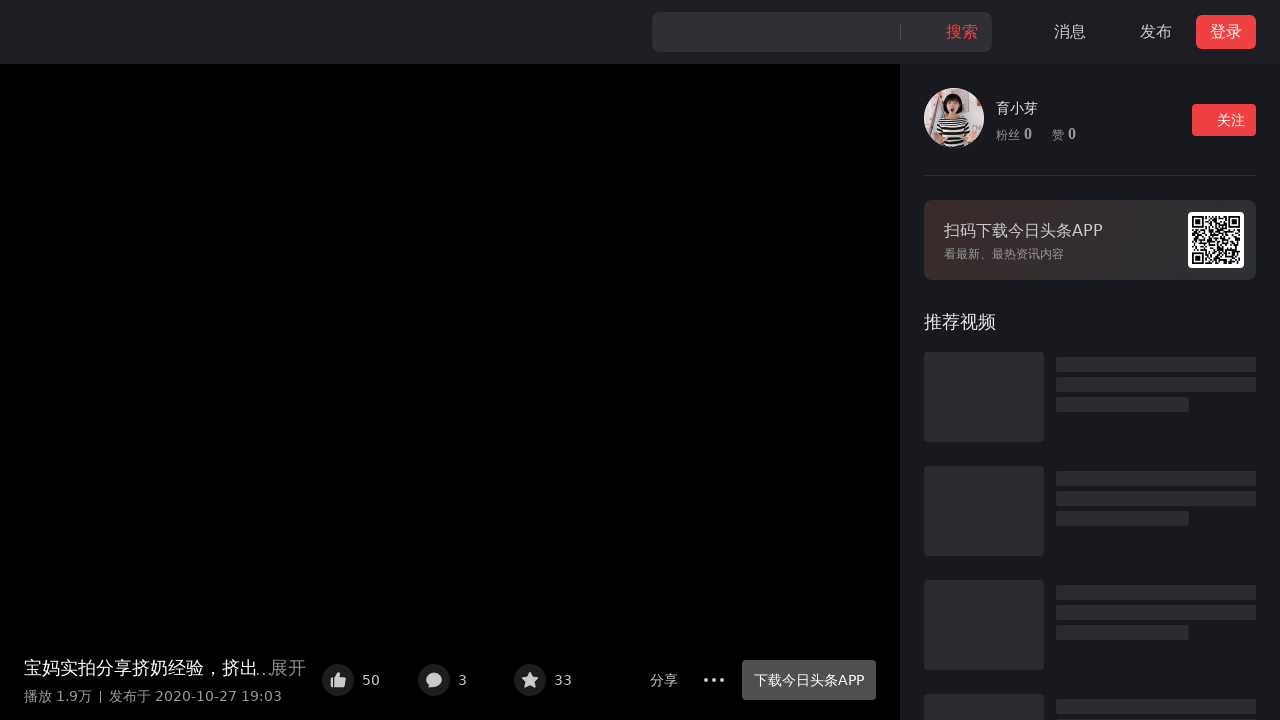

--- FILE ---
content_type: text/html; charset=utf-8
request_url: https://www.toutiao.com/video/6888254038886842883/?wid=1769061957281
body_size: 13002
content:
<!doctype html><html lang="zh-cn"><head><title>宝妈实拍分享挤奶经验，挤出来的母乳这样储存和加热，营养最好 - 今日头条</title><meta name="keywords" content=""/><meta name="description" content="看更多视频，上今日头条。"/><meta property="og:title" content="宝妈实拍分享挤奶经验，挤出来的母乳这样储存和加热，营养最好 - 今日头条"/><meta property="og:description" content="看更多视频，上今日头条。"/><meta property="og:type" content="website"/><meta property="og:url" content="https://www.toutiao.com/video/6888254038886842883/"/><meta property="og:image" content="https://p3-sign.toutiaoimg.com/large/tos-cn-i-0000/8b623642-1844-11eb-870f-fa163e2605a3?_iz=31127&amp;bid=16&amp;from=ttvideo.&amp;gid=6888254038886842883&amp;lk3s=06827d14&amp;x-expires=1769666757&amp;x-signature=hGNwu3gN%2F3SxI5pgxzXZFGM7Z3U%3D"/><meta http-equiv="Content-Security-Policy" content="upgrade-insecure-requests"/><meta name="mobile-agent" content="format=[html5]; url=https://m.toutiao.com/video/6888254038886842883/"/><meta http-equiv="Cache-Control" content="no-transform"/><meta http-equiv="Cache-Control" content="no-siteapp"/><link rel="canonical" href="https://www.toutiao.com/video/6888254038886842883/"/><link rel="alternate" media="only screen and (max-width: 640px)" href="https://m.toutiao.com/video/6888254038886842883/"/><script type="application/ld+json">{"@context":"https://schema.org","@type":"VideoObject","name":"宝妈实拍分享挤奶经验，挤出来的母乳这样储存和加热，营养最好 - 今日头条","description":"宝妈实拍分享挤奶经验，挤出来的母乳这样储存和加热，营养最好-育小芽于2020-10-27发布在今日头条，已经收获了50个喜欢，来今日头条，看见更大的世界！","thumbnailUrl":["https://p3-sign.toutiaoimg.com/tos-cn-i-0004/f19040f4a1b740b0839a48cd1dc3df4b~tplv-pk90l89vgd-crop-center-v4:864:486.jpeg?_iz=31127&bid=16&from=ttvideo.&gid=6888254038886842883&lk3s=06827d14&x-expires=1769666757&x-signature=c3VzuIhcbhd51aJTF9fgqKEO22U%3D"],"uploadDate":"2020-10-27T19:03:41+08:00","duration":"PT1M34S","interactionStatistic":{"@type":"InteractionCounter","interactionType":{"@type":"WatchAction"},"userInteractionCount":19365}}</script><meta charset="utf-8"><meta name="applicable-device" content="pc"><meta http-equiv="x-dns-prefetch-control" content="on"><meta name="renderer" content="webkit"><meta http-equiv="Content-Type" content="text/html; charset=utf-8"><meta http-equiv="X-UA-Compatible" content="IE=edge,chrome=1"><meta name="viewport" content="width=device-width,initial-scale=1,maximum-scale=1,minimum-scale=1,user-scalable=no,minimal-ui"><link rel="dns-prefetch" href="//lf-dw.toutiaostatic.com"><link rel="dns-prefetch" href="//lf1-cdn-tos.bytegoofy.com"><link rel="dns-prefetch" href="//lf-security.bytegoofy.com"><link rel="dns-prefetch" href="//lf-cdn-tos.bytescm.com"><link rel="dns-prefetch" href="//lf3-cdn-tos.bytescm.com"><link rel="dns-prefetch" href="//lf3-cdn2-tos.bytescm.com"><link rel="dns-prefetch" href="//lf3-static.bytednsdoc.com"><link rel="dns-prefetch" href="//lf9-static.bytednsdoc.com"><link rel="dns-prefetch" href="//lf-c-flwb.bytetos.com"><link rel="dns-prefetch" href="//lf3-short.ibytedapm.com"><link rel="dns-prefetch" href="//vcs.zijieapi.com"><link rel="dns-prefetch" href="//p1.toutiaoimg.com"><link rel="dns-prefetch" href="//p3.toutiaoimg.com"><link rel="dns-prefetch" href="//p3-sign.toutiaoimg.com"><link rel="dns-prefetch" href="//www.googletagmanager.com"><link rel="dns-prefetch" href="//www.google-analytics.com"><link rel="shortcut icon" href="//sf3-cdn-tos.douyinstatic.com/obj/eden-cn/uhbfnupkbps/toutiao_favicon.ico" type="image/x-icon"><link rel="apple-touch-icon" href="//sf3-cdn-tos.douyinstatic.com/obj/eden-cn/uhbfnupkbps/216.png"><link rel="manifest" href="https://lf1-cdn-tos.bytegoofy.com/goofy/toutiao/toutiao_web_pc/manifest.json"/><script nonce="qYC7GueeyzU6HhB22pgaV">!function(r,e,t,n,s,a,o,i,c,l,d,p,m,f){a="precollect",o="getAttribute",i="addEventListener",(l=function(e){(d=[].slice.call(arguments)).push(Date.now(),location.href),(e==a?l.p.a:l.q).push(d)}).q=[],l.p={a:[]},r[s]=l,(p=document.createElement("script")).src=t+"?bid=toutiao_web_pc&globalName="+s,p.crossOrigin=0<t.indexOf("sdk-web")?"anonymous":"use-credentials",e.getElementsByTagName("head")[0].appendChild(p),i in r&&(l.pcErr=function(e){e=e||r.event,(m=e.target||e.srcElement)instanceof Element||m instanceof HTMLElement?m[o]("integrity")?r[s](a,"sri",m[o]("href")||m[o]("src")):r[s](a,"st",{tagName:m.tagName,url:m[o]("href")||m[o]("src")}):r[s](a,"err",e.error||e.message)},l.pcRej=function(e){e=e||r.event,r[s](a,"err",e.reason||e.detail&&e.detail.reason)},r[i]("error",l.pcErr,!0),r[i]("unhandledrejection",l.pcRej,!0)),"PerformanceLongTaskTiming"in r&&((f=l.pp={entries:[]}).observer=new PerformanceObserver(function(e){f.entries=f.entries.concat(e.getEntries())}),f.observer.observe({entryTypes:["longtask","largest-contentful-paint","layout-shift"]}))}(window,document,"https://lf3-short.ibytedapm.com/slardar/fe/sdk-web/browser.cn.js",0,"Slardar")</script><script nonce="qYC7GueeyzU6HhB22pgaV">window.Slardar&&window.Slardar("init",{bid:"toutiao_web_pc",pid:"video_detail",release:"1.0.0.2611",env:"online",sample:{sample_rate:1},plugins:{ajax:{ignoreUrls:["mcs.snssdk.com","mcs.zijieapi.com","i.snssdk.com","verify.snssdk.com","vcs.snssdk.com","mon.zijieapi.com","mon.snssdk.com"]},pageview:{routeMode:"manual"},blankScreen:{rootSelector:"#root"}}})</script><script nonce="qYC7GueeyzU6HhB22pgaV" src="//lf3-cdn-tos.bytescm.com/obj/rc-web-sdk/acrawler.js" crossorigin="anonymous"></script><script nonce="qYC7GueeyzU6HhB22pgaV">window.byted_acrawler&&window.byted_acrawler.init({aid:24,dfp:!0})</script><script nonce="qYC7GueeyzU6HhB22pgaV" data-sdk-glue-default="pre-handler">!function(){var a="24",r="6457";var n=function(e,t,n){if(Math.ceil(100*Math.random())<=100*t){var o={ev_type:"batch",list:[{ev_type:"custom",payload:{name:"sdk_glue_load",type:"event",metrics:{},categories:{sdk_glue_load_status:e,sdk_glue_load_err_src:n,payload_bdms_aid:a,payload_bdms_page_id:r}},common:{context:{ctx_bdms_aid:a,ctx_bdms_page_id:r},bid:"web_bdms_cn",pid:window.location.pathname,view_id:"/_1",user_id:"",session_id:"0-a-1-2-c",release:"",env:"production",url:window.location.href,timestamp:+new Date,sdk_version:"1.6.1",sdk_name:"SDK_SLARDAR_WEB"}}]},i=new XMLHttpRequest;i.open("POST","https://mon.zijieapi.com/monitor_browser/collect/batch/?biz_id=web_bdms_cn",!0),i.setRequestHeader("Content-type","application/json"),i.send(JSON.stringify(o))}};!function(){try{(function(){try{var e="gfkadpd",t="24,"+r,n=function(e){for(var t=document.cookie.split(";"),n=0;n<t.length;n++){var o=t[n].trim();if(o.startsWith(e+"="))return o.substring(e.length+1)}return null}(e);if(n){if(-1!=n.indexOf(t))return;t+="|"+n}document.cookie=e+"="+t+"; expires="+new Date((new Date).getTime()+2592e5).toUTCString()+"; path=/; SameSite=None; Secure;"}catch(e){}})(),document.cookie="wdglgl=; expires=Mon, 20 Sep 2010 00:00:00 UTC; path=/;",n("before_load",.1,"")}catch(e){}window.addEventListener("error",function(e){try{var t=e.target||e.srcElement;t instanceof HTMLElement&&"SCRIPT"==t.nodeName&&-1!=(t.src||"").indexOf("sdk-glue")&&(document.cookie="wdglgl=; expires=Mon, 20 Sep 2010 00:00:00 UTC; path=/;",document.cookie="wdglgl="+(new Date).getTime()+"; expires="+new Date((new Date).getTime()+2592e5).toUTCString()+"; path=/; SameSite=None; Secure;",n("load_error",1,t.src))}catch(e){}},!0)}()}()</script><script nonce="qYC7GueeyzU6HhB22pgaV" data-sdk-glue-default="load" src="//lf-c-flwb.bytetos.com/obj/rc-client-security/web/glue/1.0.0.55/sdk-glue.js" crossorigin="anonymous"></script><script nonce="qYC7GueeyzU6HhB22pgaV" data-sdk-glue-default="init">window._SdkGlueInit&&window._SdkGlueInit({self:{aid:24,pageId:6457},bdms:{aid:24,pageId:6457,paths:["/api/pc/list/feed","/api/pc/list/user/feed"]}})</script><script nonce="qYC7GueeyzU6HhB22pgaV" src="//lf-cdn-tos.bytescm.com/obj/static/sec_sdk_build/3.8.2/captcha/index.js"></script><script nonce="qYC7GueeyzU6HhB22pgaV">window.TTGCaptcha&&window.TTGCaptcha.init({commonOptions:{aid:24,iid:"0",did:"0"}})</script><script nonce="qYC7GueeyzU6HhB22pgaV" src="//lf-security.bytegoofy.com/obj/security-secsdk/runtime_bundler_52.js" project-id="52" x-nonce="qYC7GueeyzU6HhB22pgaV" defer="defer"></script><script nonce="qYC7GueeyzU6HhB22pgaV">"undefined"!=typeof window&&"serviceWorker"in navigator&&window.addEventListener("load",function(){navigator.serviceWorker.register("/sw.js").catch(function(e){window.Slardar&&window.Slardar("emit","counter",{name:"sw-register-error",value:1})})})</script><script nonce="qYC7GueeyzU6HhB22pgaV" async src="https://www.googletagmanager.com/gtag/js?id=G-QEHZPBE5HH"></script><script nonce="qYC7GueeyzU6HhB22pgaV">function gtag(){dataLayer.push(arguments)}window.dataLayer=window.dataLayer||[],gtag("js",new Date),gtag("config","G-QEHZPBE5HH")</script><link href="https://lf-dw.toutiaostatic.com/obj/toutiao-duanwai/toutiao/toutiao_web_pc/common/vendor.ea57d885.css" rel="stylesheet"><link href="https://lf-dw.toutiaostatic.com/obj/toutiao-duanwai/toutiao/toutiao_web_pc/pages/videoDetail/index.4566a7d1.css" rel="stylesheet"><script id="RENDER_DATA" type="application/json">%7B%22data%22%3A%7B%22itemId%22%3A%226888254038886842883%22%2C%22groupId%22%3A%226888254038886842883%22%2C%22bizId%22%3A%2216%22%2C%22videoType%22%3A%22video%22%2C%22pathname%22%3A%22%2Fvideo%2F6888254038886842883%2F%22%2C%22immerseEnterFrom%22%3A%22_middle%22%2C%22initialVideo%22%3A%7B%22group_id%22%3A%226888254038886842883%22%2C%22videoType%22%3A%22video%22%2C%22groupId%22%3A%226888254038886842883%22%2C%22itemId%22%3A%226888254038886842883%22%2C%22groupSource%22%3A2%2C%22title%22%3A%22%E5%AE%9D%E5%A6%88%E5%AE%9E%E6%8B%8D%E5%88%86%E4%BA%AB%E6%8C%A4%E5%A5%B6%E7%BB%8F%E9%AA%8C%EF%BC%8C%E6%8C%A4%E5%87%BA%E6%9D%A5%E7%9A%84%E6%AF%8D%E4%B9%B3%E8%BF%99%E6%A0%B7%E5%82%A8%E5%AD%98%E5%92%8C%E5%8A%A0%E7%83%AD%EF%BC%8C%E8%90%A5%E5%85%BB%E6%9C%80%E5%A5%BD%22%2C%22detailUrl%22%3A%22https%3A%2F%2Fwww.toutiao.com%2Fvideo%2F6888254038886842883%2F%22%2C%22coverUrl%22%3A%22https%3A%2F%2Fp3-sign.toutiaoimg.com%2Ftos-cn-i-0004%2Ff19040f4a1b740b0839a48cd1dc3df4b~tplv-pk90l89vgd-crop-center-v4%3A864%3A486.jpeg%3F_iz%3D31127%26bid%3D16%26from%3Dttvideo.%26gid%3D6888254038886842883%26lk3s%3D06827d14%26x-expires%3D1769666757%26x-signature%3Dc3VzuIhcbhd51aJTF9fgqKEO22U%253D%22%2C%22poster%22%3A%22https%3A%2F%2Fp3-sign.toutiaoimg.com%2F357b900095d26a9e1ce1b~tplv-pk90l89vgd-crop-center-v4%3A864%3A486.jpeg%3F_iz%3D31127%26bid%3D16%26from%3Dttvideo.%26gid%3D6888254038886842883%26lk3s%3D06827d14%26x-expires%3D1769666757%26x-signature%3DUjKLeDziIojfc%252BmiGsd544YHV70%253D%22%2C%22publishTime%22%3A1603796621%2C%22videoPlayInfo%22%3A%7B%22status%22%3A10%2C%22message%22%3A%22success%22%2C%22version%22%3A3%2C%22video_id%22%3A%22v03004070000bubvra0elffeeqm5vu60%22%2C%22enable_ssl%22%3Atrue%2C%22video_duration%22%3A94.059%2C%22media_type%22%3A%22video%22%2C%22url_expire%22%3A1769065651%2C%22big_thumbs%22%3A%5B%7B%22img_num%22%3A94%2C%22img_uri%22%3A%223590a0010f9dbe02e959e%22%2C%22img_url%22%3A%22https%3A%2F%2Fp3-tt.bytecdn.cn%2Forigin%2F3590a0010f9dbe02e959e%3Fdy_q%3D1769061957%26l%3D2026012214055766BA32D129C95B5CD3E8%22%2C%22img_x_size%22%3A240%2C%22img_y_size%22%3A136%2C%22img_x_len%22%3A10%2C%22img_y_len%22%3A10%2C%22duration%22%3A94%2C%22interval%22%3A1%2C%22fext%22%3A%22jpg%22%2C%22img_urls%22%3A%5B%22https%3A%2F%2Fp3-tt.bytecdn.cn%2Forigin%2F3590a0010f9dbe02e959e%3Fdy_q%3D1769061957%26l%3D2026012214055766BA32D129C95B5CD3E8%22%5D%7D%5D%2C%22fallback_api%22%3A%7B%22fallback_api%22%3A%22https%3A%2F%2Fvas-lf-x.snssdk.com%2Fvideo%2Ffplay%2F1%2F2c87551c9cf4c06b2e5f7edb98745df1%2Fv03004070000bubvra0elffeeqm5vu60%3Faid%3D24%26device_platform%3Dunknown%26force_fids%3DdnU2MA%253D%253D%26format_type%3Ddash%26imp%3Dfalse%26logo_type%3Dunwatermarked%26network_score%3D-1%26ptoken%3Dpgc_1080p_unwatermark%26stream_type%3Dnormal%26version_code%3D0%26vps%3D6%22%7D%2C%22video_list%22%3A%5B%7B%22main_url%22%3A%22https%3A%2F%2Fv3-web.toutiaovod.com%2Feef3038ade2ededa6d3cb0e291f36df5%2F6971ccb3%2Fvideo%2Ftos%2Fcn%2Ftos-cn-ve-4%2F9c17a87697b84e92a8a90f0d11744aef%2F%3Fa%3D24%26ch%3D0%26cr%3D0%26dr%3D0%26er%3D0%26lr%3Dunwatermarked%26net%3D5%26cd%3D0%257C0%257C0%257C0%26br%3D842%26bt%3D842%26cs%3D0%26ds%3D3%26ft%3D_~tog-a1DyjNj_VQ9wtfc~Shd.QYTVc03-ApQX%26mime_type%3Dvideo_mp4%26qs%3D13%26rc%3DM3g4dGhpaGR5eDMzOjczM0BpM3g4dGhpaGR5eDMzOjczM0Azc2piY2ktb19fLS0tLTBzYSMzc2piY2ktb19fLS0tLTBzcw%253D%253D%26btag%3Dc0000e00028000%26dy_q%3D1769061957%26l%3D2026012214055766BA32D129C95B5CD3E8%22%2C%22backup_url%22%3A%22https%3A%2F%2Fv3-web.toutiaovod.com%2Feef3038ade2ededa6d3cb0e291f36df5%2F6971ccb3%2Fvideo%2Ftos%2Fcn%2Ftos-cn-ve-4%2F9c17a87697b84e92a8a90f0d11744aef%2F%3Fa%3D24%26ch%3D0%26cr%3D0%26dr%3D0%26er%3D0%26lr%3Dunwatermarked%26net%3D5%26cd%3D0%257C0%257C0%257C0%26br%3D842%26bt%3D842%26cs%3D0%26ds%3D3%26ft%3D_~tog-a1DyjNj_VQ9wtfc~Shd.QYTVc03-ApQX%26mime_type%3Dvideo_mp4%26qs%3D13%26rc%3DM3g4dGhpaGR5eDMzOjczM0BpM3g4dGhpaGR5eDMzOjczM0Azc2piY2ktb19fLS0tLTBzYSMzc2piY2ktb19fLS0tLTBzcw%253D%253D%26btag%3Dc0000e00028000%26dy_q%3D1769061957%26l%3D2026012214055766BA32D129C95B5CD3E8%22%2C%22video_meta%22%3A%7B%22definition%22%3A%22720p%22%2C%22quality%22%3A%22original%22%2C%22vtype%22%3A%22mp4%22%2C%22vwidth%22%3A1280%2C%22vheight%22%3A720%2C%22bitrate%22%3A862676%2C%22codec_type%22%3A%22h264%22%2C%22size%22%3A10142810%2C%22file_id%22%3A%22v03004070000bubvra0elffeeqm5vu60%22%2C%22fps%22%3A25%2C%22file_hash%22%3A%22589954973d6603ffb3506d32a4d98aa5%22%2C%22real_bitrate%22%3A862676%2C%22audio_sample_rate%22%3A%2248000%22%7D%2C%22p2p_info%22%3A%7B%22p2p_verify_url%22%3A%22https%3A%2F%2Fv3-web.toutiaovod.com%2F8afb1d33cca4d62fd39bc7e12656a18c%2F6971ccb3%2Fvideo%2Ftos%2Fcn%2Ftos-cn-ve-4%2F81b065acbbae4288b3f7b60375b1c1f5%2F%3Fdy_q%3D1769061957%26l%3D2026012214055766BA32D129C95B5CD3E8%22%7D%2C%22check_info%22%3A%7B%22check_info%22%3A%22c%3A0-73036-5433%22%7D%2C%22fitter_info%22%3A%7B%22func_params%22%3A%5B0.184074805%2C-8.449880418%2C130.483878495%2C-747.876690137%2C1983.664534852%5D%2C%22header_size%22%3A73037%2C%22duration%22%3A20%7D%2C%22gear_des_key%22%3A%220%3AMP4%7C1%3Adefault%7C2%3Ah264%7C4%3A720p%7C5%3Anormal%7C10000%3A105%22%7D%5D%2C%22enable_adaptive%22%3Atrue%7D%2C%22userInfo%22%3A%7B%22name%22%3A%22%E8%82%B2%E5%B0%8F%E8%8A%BD%22%2C%22userId%22%3A%22MS4wLjABAAAAKAhcUIIcJvZeGDdBsmUQYcGmdras69_fjxyY3xNuBso%22%2C%22userAuthInfo%22%3A%7B%7D%2C%22avatarUrl%22%3A%22https%3A%2F%2Fp3-sign.toutiaoimg.com%2Fuser-avatar%2F3a7cc8a163e2ae5fe83243da178f5c2d~300x300.image%3F_iz%3D112761%26from%3Dtt_user.video%26lk3s%3D06827d14%26x-expires%3D1769731200%26x-signature%3D9q9f8KyBdmzrnSCq8G0Jo02kAFw%253D%22%2C%22isFollowing%22%3Afalse%7D%2C%22profileUrl%22%3A%22%2Fc%2Fuser%2Ftoken%2FMS4wLjABAAAAKAhcUIIcJvZeGDdBsmUQYcGmdras69_fjxyY3xNuBso%2F%22%2C%22playCount%22%3A19365%2C%22diggCount%22%3A50%2C%22userDigg%22%3A0%2C%22commentCount%22%3A3%2C%22repinCount%22%3A33%2C%22userRepin%22%3A0%2C%22duration%22%3A94%2C%22videoId%22%3A%22v03004070000bubvra0elffeeqm5vu60%22%2C%22mediaId%22%3A1622694527303688%2C%22log_pb%22%3A%7B%22author_id%22%3A%22110238501672%22%2C%22biz_id%22%3A%2216%22%2C%22cell_layout_style%22%3A%220%22%2C%22group_id%22%3A%226888254038886842883%22%2C%22group_source%22%3A%222%22%2C%22impr_id%22%3A%222026012214055766BA32D129C95B5CD3E8%22%2C%22is_following%22%3A%220%22%2C%22is_yaowen%22%3A%220%22%2C%22logpb_group_id%22%3A%226888254038886842883%22%7D%2C%22itemCell%22%3A%7B%22articleBase%22%3A%7B%22groupID%22%3A6888254038886843000%2C%22title%22%3A%22%E5%AE%9D%E5%A6%88%E5%AE%9E%E6%8B%8D%E5%88%86%E4%BA%AB%E6%8C%A4%E5%A5%B6%E7%BB%8F%E9%AA%8C%EF%BC%8C%E6%8C%A4%E5%87%BA%E6%9D%A5%E7%9A%84%E6%AF%8D%E4%B9%B3%E8%BF%99%E6%A0%B7%E5%82%A8%E5%AD%98%E5%92%8C%E5%8A%A0%E7%83%AD%EF%BC%8C%E8%90%A5%E5%85%BB%E6%9C%80%E5%A5%BD%22%2C%22content%22%3A%22%22%2C%22abstractText%22%3A%22%E5%AE%9D%E5%A6%88%E5%AE%9E%E6%8B%8D%E5%88%86%E4%BA%AB%E6%8C%A4%E5%A5%B6%E7%BB%8F%E9%AA%8C%EF%BC%8C%E6%8C%A4%E5%87%BA%E6%9D%A5%E7%9A%84%E6%AF%8D%E4%B9%B3%E8%BF%99%E6%A0%B7%E5%82%A8%E5%AD%98%E5%92%8C%E5%8A%A0%E7%83%AD%EF%BC%8C%E8%90%A5%E5%85%BB%E6%9C%80%E5%A5%BD%22%2C%22articleVersion%22%3A0%2C%22createTime%22%3A1603796621%2C%22publishTime%22%3A1603796621%2C%22contentHash%22%3A%2294843bca%22%2C%22articleURL%22%3A%22https%3A%2F%2Ftoutiao.com%2Fgroup%2F6888254038886842883%2F%22%2C%22displayURL%22%3A%22https%3A%2F%2Ftoutiao.com%2Fgroup%2F6888254038886842883%2F%22%2C%22articleSource%22%3A%22%E8%82%B2%E5%B0%8F%E8%8A%BD%22%2C%22keywords%22%3A%22%22%2C%22itemStatus%22%3A20%2C%22visibilityLevel%22%3A69%2C%22displayFlags%22%3A%220%22%2C%22reviewVisibilityReason%22%3A%220%22%2C%22mobilePreviewVid%22%3A%22v0297d170000bup80o18alkphp5lt2l0%22%2C%22gidStr%22%3A%226888254038886842883%22%7D%2C%22containsElements%22%3A%7B%22hasVideo%22%3Atrue%7D%2C%22articleClassification%22%3A%7B%22articleType%22%3A0%2C%22articleSubType%22%3A0%2C%22groupSource%22%3A2%2C%22bizID%22%3A16%2C%22aggrType%22%3A1%2C%22level%22%3A0%2C%22natantLevel%22%3A0%2C%22isSubject%22%3Afalse%2C%22isStick%22%3Afalse%2C%22isOriginal%22%3Atrue%2C%22bizTag%22%3A23%2C%22isLongVideo%22%3Afalse%7D%2C%22userInfo%22%3A%7B%22userID%22%3A110238501672%2C%22name%22%3A%22%E8%82%B2%E5%B0%8F%E8%8A%BD%22%2C%22avatarURL%22%3A%22https%3A%2F%2Fp3-sign.toutiaoimg.com%2Fuser-avatar%2F3a7cc8a163e2ae5fe83243da178f5c2d~300x300.image%3F_iz%3D112761%26from%3Dtt_user.video%26lk3s%3D06827d14%26x-expires%3D1769731200%26x-signature%3D9q9f8KyBdmzrnSCq8G0Jo02kAFw%253D%22%2C%22description%22%3A%22%E5%85%BB%E5%A8%83%E5%A6%82%E5%85%BB%E8%8A%B1%EF%BC%8C%E5%B0%8F%E8%8A%BD%E5%BF%AB%E9%95%BF%E5%A4%A7%EF%BC%81%22%2C%22schema%22%3A%22sslocal%3A%2F%2Fprofile%3Fuid%3D110238501672%26refer%3Dvideo%22%2C%22verifiedContent%22%3A%22%22%2C%22userVerified%22%3A0%2C%22authType%22%3A0%2C%22userRelation%22%3A%7B%7D%2C%22followersCount%22%3A13017%2C%22followingsCount%22%3A10%2C%22userAuthInfo%22%3A%22%7B%7D%22%2C%22secUserID%22%3A%22MS4wLjABAAAAKAhcUIIcJvZeGDdBsmUQYcGmdras69_fjxyY3xNuBso%22%2C%22isDiscipulus%22%3Afalse%2C%22isLiving%22%3Afalse%2C%22authorDesc%22%3A%22%E5%85%BB%E5%A8%83%E5%A6%82%E5%85%BB%E8%8A%B1%EF%BC%8C%E5%B0%8F%E8%8A%BD%E5%BF%AB%E9%95%BF%E5%A4%A7%EF%BC%81%22%2C%22videoTotalCount%22%3A452%2C%22followersCountDesc%22%3A%221.3%E4%B8%87%22%2C%22mediaID%22%3A1622694527303688%2C%22sourceInfo%22%3A%7B%22sourceOpenURL%22%3A%22%22%7D%2C%22isAudioHighQualityAuthor%22%3Afalse%7D%2C%22imageList%22%3A%7B%22largeImageList%22%3A%5B%7B%22url%22%3A%22https%3A%2F%2Fp3-sign.toutiaoimg.com%2Ftos-cn-i-0004%2Ff19040f4a1b740b0839a48cd1dc3df4b~tplv-pk90l89vgd-crop-center-v4%3A864%3A486.jpeg%3F_iz%3D31127%26bid%3D16%26from%3Dttvideo.%26gid%3D6888254038886842883%26lk3s%3D06827d14%26x-expires%3D1769666757%26x-signature%3Dc3VzuIhcbhd51aJTF9fgqKEO22U%253D%22%2C%22width%22%3A864%2C%22urlList%22%3A%5B%22https%3A%2F%2Fp3-sign.toutiaoimg.com%2Ftos-cn-i-0004%2Ff19040f4a1b740b0839a48cd1dc3df4b~tplv-pk90l89vgd-crop-center-v4%3A864%3A486.jpeg%3F_iz%3D31127%26bid%3D16%26from%3Dttvideo.%26gid%3D6888254038886842883%26lk3s%3D06827d14%26x-expires%3D1769666757%26x-signature%3Dc3VzuIhcbhd51aJTF9fgqKEO22U%253D%22%2C%22https%3A%2F%2Fp26-sign.toutiaoimg.com%2Ftos-cn-i-0004%2Ff19040f4a1b740b0839a48cd1dc3df4b~tplv-pk90l89vgd-crop-center-v4%3A864%3A486.jpeg%3F_iz%3D31127%26bid%3D16%26from%3Dttvideo.%26gid%3D6888254038886842883%26lk3s%3D06827d14%26x-expires%3D1769666757%26x-signature%3DKRyqTOZa%252FLu8ZGouzDrLWaMkpAI%253D%22%5D%2C%22uri%22%3A%22tos-cn-i-0004%2Ff19040f4a1b740b0839a48cd1dc3df4b%22%2C%22height%22%3A486%7D%5D%2C%22firstFrameImageList%22%3A%5B%7B%22url%22%3A%22https%3A%2F%2Fp3-sign.toutiaoimg.com%2F357b900095d26a9e1ce1b~tplv-pk90l89vgd-crop-center-v4%3A864%3A486.jpeg%3F_iz%3D31127%26bid%3D16%26from%3Dttvideo.%26gid%3D6888254038886842883%26lk3s%3D06827d14%26x-expires%3D1769666757%26x-signature%3DUjKLeDziIojfc%252BmiGsd544YHV70%253D%22%2C%22width%22%3A864%2C%22urlList%22%3A%5B%22https%3A%2F%2Fp3-sign.toutiaoimg.com%2F357b900095d26a9e1ce1b~tplv-pk90l89vgd-crop-center-v4%3A864%3A486.jpeg%3F_iz%3D31127%26bid%3D16%26from%3Dttvideo.%26gid%3D6888254038886842883%26lk3s%3D06827d14%26x-expires%3D1769666757%26x-signature%3DUjKLeDziIojfc%252BmiGsd544YHV70%253D%22%2C%22https%3A%2F%2Fp6-sign.toutiaoimg.com%2F357b900095d26a9e1ce1b~tplv-pk90l89vgd-crop-center-v4%3A864%3A486.jpeg%3F_iz%3D31127%26bid%3D16%26from%3Dttvideo.%26gid%3D6888254038886842883%26lk3s%3D06827d14%26x-expires%3D1769666757%26x-signature%3D8elBTfX%252BMB4ydncFgUXXFwuK5QM%253D%22%5D%2C%22uri%22%3A%22357b900095d26a9e1ce1b%22%2C%22height%22%3A486%7D%5D%2C%22middleImageList%22%3A%5B%7B%22url%22%3A%22https%3A%2F%2Fp3-sign.toutiaoimg.com%2Ftos-cn-i-0004%2Ff19040f4a1b740b0839a48cd1dc3df4b~tplv-pk90l89vgd-crop-center-v4%3A576%3A324.jpeg%3F_iz%3D31127%26bid%3D16%26from%3Dttvideo.%26gid%3D6888254038886842883%26lk3s%3D06827d14%26x-expires%3D1769666757%26x-signature%3DdaemQaOogplp6DMHEAs2r%252BbMYPg%253D%22%2C%22width%22%3A576%2C%22urlList%22%3A%5B%22https%3A%2F%2Fp3-sign.toutiaoimg.com%2Ftos-cn-i-0004%2Ff19040f4a1b740b0839a48cd1dc3df4b~tplv-pk90l89vgd-crop-center-v4%3A576%3A324.jpeg%3F_iz%3D31127%26bid%3D16%26from%3Dttvideo.%26gid%3D6888254038886842883%26lk3s%3D06827d14%26x-expires%3D1769666757%26x-signature%3DdaemQaOogplp6DMHEAs2r%252BbMYPg%253D%22%2C%22https%3A%2F%2Fp26-sign.toutiaoimg.com%2Ftos-cn-i-0004%2Ff19040f4a1b740b0839a48cd1dc3df4b~tplv-pk90l89vgd-crop-center-v4%3A576%3A324.jpeg%3F_iz%3D31127%26bid%3D16%26from%3Dttvideo.%26gid%3D6888254038886842883%26lk3s%3D06827d14%26x-expires%3D1769666757%26x-signature%3D38fKau5%252BO3TCPriKGpDsryIEWv8%253D%22%5D%2C%22uri%22%3A%22tos-cn-i-0004%2Ff19040f4a1b740b0839a48cd1dc3df4b%22%2C%22height%22%3A324%7D%5D%7D%2C%22richContentInfo%22%3A%7B%22titleRichSpan%22%3A%22%22%7D%2C%22videoInfo%22%3A%7B%22videoID%22%3A%22v03004070000bubvra0elffeeqm5vu60%22%2C%22videoDuration%22%3A94%2C%22videoPlayInfo%22%3A%22%7B%5C%22status%5C%22%3A10%2C%5C%22message%5C%22%3A%5C%22success%5C%22%2C%5C%22version%5C%22%3A3%2C%5C%22video_id%5C%22%3A%5C%22v03004070000bubvra0elffeeqm5vu60%5C%22%2C%5C%22enable_ssl%5C%22%3Atrue%2C%5C%22video_duration%5C%22%3A94.059%2C%5C%22media_type%5C%22%3A%5C%22video%5C%22%2C%5C%22url_expire%5C%22%3A1769065651%2C%5C%22big_thumbs%5C%22%3A%5B%7B%5C%22img_num%5C%22%3A94%2C%5C%22img_uri%5C%22%3A%5C%223590a0010f9dbe02e959e%5C%22%2C%5C%22img_url%5C%22%3A%5C%22https%3A%2F%2Fp3-tt.bytecdn.cn%2Forigin%2F3590a0010f9dbe02e959e%3Fdy_q%3D1769061957%26l%3D2026012214055766BA32D129C95B5CD3E8%5C%22%2C%5C%22img_x_size%5C%22%3A240%2C%5C%22img_y_size%5C%22%3A136%2C%5C%22img_x_len%5C%22%3A10%2C%5C%22img_y_len%5C%22%3A10%2C%5C%22duration%5C%22%3A94%2C%5C%22interval%5C%22%3A1%2C%5C%22fext%5C%22%3A%5C%22jpg%5C%22%2C%5C%22img_urls%5C%22%3A%5B%5C%22https%3A%2F%2Fp3-tt.bytecdn.cn%2Forigin%2F3590a0010f9dbe02e959e%3Fdy_q%3D1769061957%26l%3D2026012214055766BA32D129C95B5CD3E8%5C%22%5D%7D%5D%2C%5C%22fallback_api%5C%22%3A%7B%5C%22fallback_api%5C%22%3A%5C%22https%3A%2F%2Fvas-lf-x.snssdk.com%2Fvideo%2Ffplay%2F1%2F2c87551c9cf4c06b2e5f7edb98745df1%2Fv03004070000bubvra0elffeeqm5vu60%3Faid%3D24%26device_platform%3Dunknown%26force_fids%3DdnU2MA%253D%253D%26format_type%3Ddash%26imp%3Dfalse%26logo_type%3Dunwatermarked%26network_score%3D-1%26ptoken%3Dpgc_1080p_unwatermark%26stream_type%3Dnormal%26version_code%3D0%26vps%3D6%5C%22%7D%2C%5C%22video_list%5C%22%3A%5B%7B%5C%22main_url%5C%22%3A%5C%22https%3A%2F%2Fv3-web.toutiaovod.com%2Feef3038ade2ededa6d3cb0e291f36df5%2F6971ccb3%2Fvideo%2Ftos%2Fcn%2Ftos-cn-ve-4%2F9c17a87697b84e92a8a90f0d11744aef%2F%3Fa%3D24%26ch%3D0%26cr%3D0%26dr%3D0%26er%3D0%26lr%3Dunwatermarked%26net%3D5%26cd%3D0%257C0%257C0%257C0%26br%3D842%26bt%3D842%26cs%3D0%26ds%3D3%26ft%3D_~tog-a1DyjNj_VQ9wtfc~Shd.QYTVc03-ApQX%26mime_type%3Dvideo_mp4%26qs%3D13%26rc%3DM3g4dGhpaGR5eDMzOjczM0BpM3g4dGhpaGR5eDMzOjczM0Azc2piY2ktb19fLS0tLTBzYSMzc2piY2ktb19fLS0tLTBzcw%253D%253D%26btag%3Dc0000e00028000%26dy_q%3D1769061957%26l%3D2026012214055766BA32D129C95B5CD3E8%5C%22%2C%5C%22backup_url%5C%22%3A%5C%22https%3A%2F%2Fv3-web.toutiaovod.com%2Feef3038ade2ededa6d3cb0e291f36df5%2F6971ccb3%2Fvideo%2Ftos%2Fcn%2Ftos-cn-ve-4%2F9c17a87697b84e92a8a90f0d11744aef%2F%3Fa%3D24%26ch%3D0%26cr%3D0%26dr%3D0%26er%3D0%26lr%3Dunwatermarked%26net%3D5%26cd%3D0%257C0%257C0%257C0%26br%3D842%26bt%3D842%26cs%3D0%26ds%3D3%26ft%3D_~tog-a1DyjNj_VQ9wtfc~Shd.QYTVc03-ApQX%26mime_type%3Dvideo_mp4%26qs%3D13%26rc%3DM3g4dGhpaGR5eDMzOjczM0BpM3g4dGhpaGR5eDMzOjczM0Azc2piY2ktb19fLS0tLTBzYSMzc2piY2ktb19fLS0tLTBzcw%253D%253D%26btag%3Dc0000e00028000%26dy_q%3D1769061957%26l%3D2026012214055766BA32D129C95B5CD3E8%5C%22%2C%5C%22video_meta%5C%22%3A%7B%5C%22definition%5C%22%3A%5C%22720p%5C%22%2C%5C%22quality%5C%22%3A%5C%22original%5C%22%2C%5C%22vtype%5C%22%3A%5C%22mp4%5C%22%2C%5C%22vwidth%5C%22%3A1280%2C%5C%22vheight%5C%22%3A720%2C%5C%22bitrate%5C%22%3A862676%2C%5C%22codec_type%5C%22%3A%5C%22h264%5C%22%2C%5C%22size%5C%22%3A10142810%2C%5C%22file_id%5C%22%3A%5C%22v03004070000bubvra0elffeeqm5vu60%5C%22%2C%5C%22fps%5C%22%3A25%2C%5C%22file_hash%5C%22%3A%5C%22589954973d6603ffb3506d32a4d98aa5%5C%22%2C%5C%22real_bitrate%5C%22%3A862676%2C%5C%22audio_sample_rate%5C%22%3A%5C%2248000%5C%22%7D%2C%5C%22p2p_info%5C%22%3A%7B%5C%22p2p_verify_url%5C%22%3A%5C%22https%3A%2F%2Fv3-web.toutiaovod.com%2F8afb1d33cca4d62fd39bc7e12656a18c%2F6971ccb3%2Fvideo%2Ftos%2Fcn%2Ftos-cn-ve-4%2F81b065acbbae4288b3f7b60375b1c1f5%2F%3Fdy_q%3D1769061957%26l%3D2026012214055766BA32D129C95B5CD3E8%5C%22%7D%2C%5C%22check_info%5C%22%3A%7B%5C%22check_info%5C%22%3A%5C%22c%3A0-73036-5433%5C%22%7D%2C%5C%22fitter_info%5C%22%3A%7B%5C%22func_params%5C%22%3A%5B0.184074805%2C-8.449880418%2C130.483878495%2C-747.876690137%2C1983.664534852%5D%2C%5C%22header_size%5C%22%3A73037%2C%5C%22duration%5C%22%3A20%7D%2C%5C%22gear_des_key%5C%22%3A%5C%220%3AMP4%7C1%3Adefault%7C2%3Ah264%7C4%3A720p%7C5%3Anormal%7C10000%3A105%5C%22%7D%5D%2C%5C%22enable_adaptive%5C%22%3Atrue%7D%22%2C%22playAuthToken%22%3A%22HMAC-SHA1%3A2.0%3A1769234757706145484%3Abab42eac5b9e4a8eb25a91fc371ad533%3Ak6S%2Fwzs7zSab25aVmO1u6JR21KI%3D%22%2C%22playBizToken%22%3A%22eyJ0eXAiOiJKV1QiLCJhbGciOiJIUzI1NiJ9.eyJleHAiOjE3NjkyMzQ3NTcsInZlciI6InYyIiwiYWsiOiJiYWI0MmVhYzViOWU0YThlYjI1YTkxZmMzNzFhZDUzMyIsInN1YiI6InBnY18xMDgwcF91bndhdGVybWFyayIsImhkciI6IiJ9._Mb7mimJQ-_MfszTCn37VxBhgEjxkAVHlVg6xgKbFA0%22%2C%22videoProportion%22%3A1.7777777777777777%2C%22directPlay%22%3Atrue%2C%22showPortrait%22%3Afalse%2C%22detailVideoLargeImage%22%3A%7B%22url%22%3A%22https%3A%2F%2Fp3-sign.toutiaoimg.com%2Ftos-cn-i-0004%2Ff19040f4a1b740b0839a48cd1dc3df4b~tplv-pk90l89vgd-crop-center-v4%3A864%3A486.jpeg%3F_iz%3D31127%26bid%3D16%26from%3Dttvideo.%26gid%3D6888254038886842883%26lk3s%3D06827d14%26x-expires%3D1769666757%26x-signature%3Dc3VzuIhcbhd51aJTF9fgqKEO22U%253D%22%2C%22width%22%3A864%2C%22urlList%22%3A%5B%22https%3A%2F%2Fp3-sign.toutiaoimg.com%2Ftos-cn-i-0004%2Ff19040f4a1b740b0839a48cd1dc3df4b~tplv-pk90l89vgd-crop-center-v4%3A864%3A486.jpeg%3F_iz%3D31127%26bid%3D16%26from%3Dttvideo.%26gid%3D6888254038886842883%26lk3s%3D06827d14%26x-expires%3D1769666757%26x-signature%3Dc3VzuIhcbhd51aJTF9fgqKEO22U%253D%22%2C%22https%3A%2F%2Fp26-sign.toutiaoimg.com%2Ftos-cn-i-0004%2Ff19040f4a1b740b0839a48cd1dc3df4b~tplv-pk90l89vgd-crop-center-v4%3A864%3A486.jpeg%3F_iz%3D31127%26bid%3D16%26from%3Dttvideo.%26gid%3D6888254038886842883%26lk3s%3D06827d14%26x-expires%3D1769666757%26x-signature%3DKRyqTOZa%252FLu8ZGouzDrLWaMkpAI%253D%22%5D%2C%22uri%22%3A%22tos-cn-i-0004%2Ff19040f4a1b740b0839a48cd1dc3df4b%22%2C%22height%22%3A486%2C%22imageType%22%3A0%7D%2C%22videoType%22%3A0%7D%2C%22audioInfo%22%3A%7B%22isFond%22%3Afalse%7D%2C%22videoAbility%22%3A%7B%22videoLogo%22%3A%7B%22logoType%22%3A3%2C%22logoText%22%3A%22%40%E8%82%B2%E5%B0%8F%E8%8A%BD%22%2C%22logoPosition%22%3A2%7D%2C%22mixedStreamData%22%3A%7B%22isEnterMixedStream%22%3Atrue%2C%22cloudContentVideoType%22%3A2%2C%22immerseEnterFrom%22%3A%22_middle%22%2C%22decouplingCategoryName%22%3A%22tt_video_immerse%22%7D%7D%2C%22actionCtrl%22%3A%7B%22allowDownload%22%3Atrue%2C%22banComment%22%3Afalse%2C%22banBury%22%3Afalse%2C%22banDigg%22%3Afalse%2C%22danmakuMask%22%3Afalse%2C%22banDanmaku%22%3Afalse%2C%22controlMeta%22%3A%7B%22modify%22%3A%7B%22permission%22%3Atrue%2C%22tips%22%3A%22%22%7D%2C%22remove%22%3A%7B%22permission%22%3Atrue%2C%22tips%22%3A%22%22%7D%2C%22share%22%3A%7B%22permission%22%3Atrue%2C%22tips%22%3A%22%22%7D%7D%2C%22defaultDanmaku%22%3Afalse%2C%22showPgcSubscribe%22%3Atrue%2C%22canCommentLevel%22%3A0%2C%22reviewCommentMode%22%3A0%2C%22filterWord%22%3A%5B%7B%22id%22%3A%228%3A0%22%2C%22name%22%3A%22%E7%9C%8B%E8%BF%87%E4%BA%86%22%2C%22isSelected%22%3Afalse%7D%2C%7B%22id%22%3A%229%3A1%22%2C%22name%22%3A%22%E5%86%85%E5%AE%B9%E5%A4%AA%E6%B0%B4%22%2C%22isSelected%22%3Afalse%7D%5D%2C%22actionBar%22%3A%7B%22actionSettingList%22%3A%5B%7B%22actionType%22%3A1%2C%22styleSetting%22%3A%7B%22text%22%3A%22%E5%88%86%E4%BA%AB%22%2C%22iconKey%22%3A%22%E5%88%86%E4%BA%AB%E7%9A%84Icon%22%2C%22layoutDirection%22%3A0%7D%7D%2C%7B%22actionType%22%3A2%2C%22styleSetting%22%3A%7B%22text%22%3A%22%E8%AF%84%E8%AE%BA%22%2C%22iconKey%22%3A%22%E8%AF%84%E8%AE%BA%E7%9A%84Icon%22%2C%22layoutDirection%22%3A0%7D%7D%2C%7B%22actionType%22%3A4%2C%22styleSetting%22%3A%7B%22text%22%3A%22%E7%82%B9%E8%B5%9E%22%2C%22iconKey%22%3A%22%E7%82%B9%E8%B5%9E%E7%9A%84Icon%22%2C%22layoutDirection%22%3A0%7D%7D%2C%7B%22actionType%22%3A8%2C%22styleSetting%22%3A%7B%22text%22%3A%22%E6%94%B6%E8%97%8F%22%2C%22iconKey%22%3A%22%E6%94%B6%E8%97%8F%E7%9A%84Icon%22%2C%22layoutDirection%22%3A0%7D%7D%5D%7D%2C%22actionTimeInSec%22%3A%220%22%7D%2C%22shareInfo%22%3A%7B%22shareURL%22%3A%22https%3A%2F%2Fm.ixigua.com%2Fgroup%2F6888254038886842883%2F%3Fapp%3D%26timestamp%3D1769061957%22%2C%22title%22%3A%22%E5%AE%9D%E5%A6%88%E5%AE%9E%E6%8B%8D%E5%88%86%E4%BA%AB%E6%8C%A4%E5%A5%B6%E7%BB%8F%E9%AA%8C%EF%BC%8C%E6%8C%A4%E5%87%BA%E6%9D%A5%E7%9A%84%E6%AF%8D%E4%B9%B3%E8%BF%99%E6%A0%B7%E5%82%A8%E5%AD%98%E5%92%8C%E5%8A%A0%E7%83%AD%EF%BC%8C%E8%90%A5%E5%85%BB%E6%9C%80%E5%A5%BD%22%2C%22shareType%22%3A%7B%22pyq%22%3A0%2C%22qq%22%3A0%2C%22qzone%22%3A0%2C%22wx%22%3A0%7D%2C%22weixinCoverImage%22%3A%7B%22url%22%3A%22https%3A%2F%2Fp3-sign.toutiaoimg.com%2Flarge%2Ftos-cn-i-0000%2F8b623642-1844-11eb-870f-fa163e2605a3%3F_iz%3D31127%26bid%3D16%26from%3Dttvideo.%26gid%3D6888254038886842883%26lk3s%3D06827d14%26x-expires%3D1769666757%26x-signature%3DhGNwu3gN%252F3SxI5pgxzXZFGM7Z3U%253D%22%2C%22width%22%3A1125%2C%22urlList%22%3A%5B%22https%3A%2F%2Fp3-sign.toutiaoimg.com%2Flarge%2Ftos-cn-i-0000%2F8b623642-1844-11eb-870f-fa163e2605a3%3F_iz%3D31127%26bid%3D16%26from%3Dttvideo.%26gid%3D6888254038886842883%26lk3s%3D06827d14%26x-expires%3D1769666757%26x-signature%3DhGNwu3gN%252F3SxI5pgxzXZFGM7Z3U%253D%22%2C%22https%3A%2F%2Fp26-sign.toutiaoimg.com%2Flarge%2Ftos-cn-i-0000%2F8b623642-1844-11eb-870f-fa163e2605a3%3F_iz%3D31127%26bid%3D16%26from%3Dttvideo.%26gid%3D6888254038886842883%26lk3s%3D06827d14%26x-expires%3D1769666757%26x-signature%3DMOCw9CcNtFvrGoj7uFBgQEf5oGI%253D%22%5D%2C%22uri%22%3A%22large%2Ftos-cn-i-0000%2F8b623642-1844-11eb-870f-fa163e2605a3%22%2C%22height%22%3A632%7D%2C%22tokenType%22%3A1%2C%22videoURL%22%3A%22%22%2C%22shareToken%22%3A%22%22%2C%22shareControl%22%3A%7B%22image%22%3Afalse%2C%22video%22%3Afalse%2C%22imageStr%22%3A%22false%22%2C%22videoStr%22%3A%22false%22%7D%7D%2C%22itemCounter%22%3A%7B%22buryCount%22%3A0%2C%22commentCount%22%3A3%2C%22diggCount%22%3A50%2C%22readCount%22%3A19365%2C%22shareCount%22%3A17%2C%22showCount%22%3A892739%2C%22repinCount%22%3A33%2C%22forwardCount%22%3A0%2C%22videoWatchCount%22%3A19365%2C%22danmuCount%22%3A0%2C%22textCount%22%3A0%7D%2C%22userInteraction%22%3A%7B%22userDigg%22%3Afalse%2C%22userBury%22%3Afalse%2C%22userRepin%22%3Afalse%7D%2C%22cellCtrl%22%3A%7B%22groupFlags%22%3A32865%2C%22diggIconKey%22%3A%22%22%2C%22buryStyleShow%22%3A1%7D%2C%22logPB%22%3A%22%7B%5C%22author_id%5C%22%3A%5C%22110238501672%5C%22%2C%5C%22group_source%5C%22%3A%5C%222%5C%22%2C%5C%22impr_id%5C%22%3A%5C%222026012214055766BA32D129C95B5CD3E8%5C%22%2C%5C%22logpb_group_id%5C%22%3A%5C%226888254038886842883%5C%22%2C%5C%22biz_id%5C%22%3A%5C%2216%5C%22%2C%5C%22is_yaowen%5C%22%3A%5C%220%5C%22%2C%5C%22group_id%5C%22%3A%5C%226888254038886842883%5C%22%2C%5C%22cell_layout_style%5C%22%3A%5C%220%5C%22%2C%5C%22is_following%5C%22%3A%5C%220%5C%22%7D%22%2C%22tagInfo%22%3A%7B%22tag%22%3A%22video_motherbaby%22%2C%22tagID%22%3A%226888254038886842883%22%7D%2C%22threadCustom%22%3A%7B%7D%2C%22videoCustom%22%3A%7B%22categories%22%3A%5B%22video_motherbaby%22%5D%2C%22isLeaderSensitive%22%3Afalse%2C%22videoExclusive%22%3Afalse%2C%22composition%22%3A%22256%22%7D%7D%7D%2C%22shareInfo%22%3A%7B%22shareIcon%22%3A%22https%3A%2F%2Fp3-sign.toutiaoimg.com%2Flarge%2Ftos-cn-i-0000%2F8b623642-1844-11eb-870f-fa163e2605a3%3F_iz%3D31127%26bid%3D16%26from%3Dttvideo.%26gid%3D6888254038886842883%26lk3s%3D06827d14%26x-expires%3D1769666757%26x-signature%3DhGNwu3gN%252F3SxI5pgxzXZFGM7Z3U%253D%22%7D%2C%22seoTDK%22%3A%7B%22title%22%3A%22%E5%AE%9D%E5%A6%88%E5%AE%9E%E6%8B%8D%E5%88%86%E4%BA%AB%E6%8C%A4%E5%A5%B6%E7%BB%8F%E9%AA%8C%EF%BC%8C%E6%8C%A4%E5%87%BA%E6%9D%A5%E7%9A%84%E6%AF%8D%E4%B9%B3%E8%BF%99%E6%A0%B7%E5%82%A8%E5%AD%98%E5%92%8C%E5%8A%A0%E7%83%AD%EF%BC%8C%E8%90%A5%E5%85%BB%E6%9C%80%E5%A5%BD%20-%20%E4%BB%8A%E6%97%A5%E5%A4%B4%E6%9D%A1%22%2C%22description%22%3A%22%E5%AE%9D%E5%A6%88%E5%AE%9E%E6%8B%8D%E5%88%86%E4%BA%AB%E6%8C%A4%E5%A5%B6%E7%BB%8F%E9%AA%8C%EF%BC%8C%E6%8C%A4%E5%87%BA%E6%9D%A5%E7%9A%84%E6%AF%8D%E4%B9%B3%E8%BF%99%E6%A0%B7%E5%82%A8%E5%AD%98%E5%92%8C%E5%8A%A0%E7%83%AD%EF%BC%8C%E8%90%A5%E5%85%BB%E6%9C%80%E5%A5%BD-%E8%82%B2%E5%B0%8F%E8%8A%BD%E4%BA%8E2020-10-27%E5%8F%91%E5%B8%83%E5%9C%A8%E4%BB%8A%E6%97%A5%E5%A4%B4%E6%9D%A1%EF%BC%8C%E5%B7%B2%E7%BB%8F%E6%94%B6%E8%8E%B7%E4%BA%8650%E4%B8%AA%E5%96%9C%E6%AC%A2%EF%BC%8C%E6%9D%A5%E4%BB%8A%E6%97%A5%E5%A4%B4%E6%9D%A1%EF%BC%8C%E7%9C%8B%E8%A7%81%E6%9B%B4%E5%A4%A7%E7%9A%84%E4%B8%96%E7%95%8C%EF%BC%81%22%2C%22keywords%22%3A%22%22%7D%2C%22logId%22%3A%222026012214055766BA32D129C95B5CD3E8%22%2C%22identity%22%3A%7B%22web_id%22%3A%227598063194628605480%22%2C%22user_is_login%22%3Afalse%7D%2C%22abtestInfo%22%3A%7B%22rsp_type%22%3A5%2C%22version_name%22%3A%2215020048%2C4938400%2C8813385%22%2C%22parameters%22%3A%7B%22filter%22%3A%7B%22debug_enable_pc_small_video%22%3Afalse%2C%22enable_pc_small_video%22%3Atrue%7D%2C%22home_nav_conf%22%3A%7B%22dcd_out%22%3A1%7D%2C%22optimus%22%3A%7B%22rule_rank_rules%22%3A%22ranking_rule_list%20%7B%5Cn%20%20id%3A%201221233%5Cn%20priority%3A%200%5Cn%20tags%3A%20%5C%2212123%5C%22%5Cn%20%20enabled%3A%20true%5Cn%20%20type%3A%20CARD%5Cn%20%20card_rule%20%7B%5Cn%20size%3A%202%5Cn%20type%3A%20SAME_SLOT%20%5Cn%7D%5Cn%20%7D%5Cn%20ranking_rule_list%20%7B%5Cn%20%20id%3A%2020458%5Cn%20%20priority%3A%203%5Cn%20%20enabled%3A%20true%5Cn%20%20category%3A%2020458%5Cn%20%20type%3A%20WINDOW%5Cn%20%20window_rule%20%7B%5Cn%20%20%20%20type%3A%20SLIDE%5Cn%20%20%20%20size%3A%203%5Cn%20%20%20%20max%3A%201%5Cn%20%20%7D%5Cn%7D%5Cn%20ranking_rule_list%20%7B%5Cn%20%20id%3A%201111024%5Cn%20priority%3A%200%5Cn%20tags%3A%20%5C%2211024%5C%22%5Cn%20%20enabled%3A%20true%5Cn%20%20type%3A%20CARD%5Cn%20%20card_rule%20%7B%5Cn%20size%3A%206%5Cn%20type%3A%20SAME_SLOT%20%5Cn%7D%5Cn%20%7D%22%7D%2C%22page_upgrade%22%3A%7B%22new_profile%22%3Atrue%2C%22video_double_column%22%3Atrue%7D%2C%22recall%22%3A%7B%22debug_filter_reason_list%22%3A%5B%5D%2C%22debug_recall_reason_list%22%3A%5B70%2C71%2C72%2C73%2C80%2C83%5D%2C%22enable_debug_filter_reason%22%3Atrue%2C%22enable_debug_recall_reason%22%3Atrue%2C%22friend_feed%22%3A%7B%22control_nums%22%3A1500%2C%22count%22%3A1000%2C%22enable%22%3Atrue%2C%22enable_cpp_friend_feed%22%3Atrue%2C%22enable_friend_feed_container_filter%22%3Atrue%2C%22enable_group_status_filter%22%3Atrue%2C%22params%22%3A%7B%7D%2C%22top_k%22%3A10%2C%22use_new_friend_recall%22%3Atrue%2C%22valid_group_source%22%3A%5B2%2C5%2C15%2C23%2C16%2C19%2C21%2C132%5D%2C%22weight%22%3A20%7D%7D%2C%22seraph%22%3A%7B%22rule_rank_rules_pc_small%22%3A%22%5Cn%20%20%20%20%20%20ranking_rule_list%20%7B%5Cn%20%20%20%20%20%20%20%20%20id%3A%2022124%20%5Cn%20%20%20%20%20%20%20%20%20priority%3A%200%20%5Cn%20%20%20%20%20%20%20%20%20tags%3A%20%5C%2222124%5C%22%20%5Cn%20%20%20%20%20%20%20%20%20enabled%3A%20true%20%5Cn%20%20%20%20%20%20%20%20%20type%3A%20CARD%20%5Cn%20%20%20%20%20%20%20%20%20card_rule%20%7B%20%5Cn%20%20%20%20%20%20%20%20%20size%3A%206%20%5Cn%20%20%20%20%20%20%20%20%20num_cards%3A%201%5Cn%20%20%20%20%20%20%20%20%20type%3A%20SAME_SLOT%20%5Cn%20%20%20%20%20%20%20%7D%5Cn%20%20%20%20%20%20%7D%5Cn%20%20%20%20%22%2C%22rule_rank_rules_pc_small_window%22%3A%22%5Cn%20%20%20%20%20%20ranking_rule_list%20%7B%5Cn%20%20%20%20id%3A%20222124%5Cn%20%20%20priority%3A%200%5Cn%20%20%20tags%3A%20%5C%2222124%5C%22%5Cn%20%20%20%20enabled%3A%20false%5Cn%20%20%20%20type%3A%20WINDOW%5Cn%20%20%20%20window_rule%20%7B%5Cn%20%20%20type%3A%20SLIDE%20%5Cn%20%20%20size%3A%2012%20%5Cn%20%20%20max%3A%206%20%5Cn%20%20%20%7D%5Cn%20%20%20%7D%22%7D%2C%22small_sort%22%3A%7B%22enable_filter_zhanwai%22%3Atrue%2C%22filter_genre_plog%22%3Afalse%2C%22filter_genre_small%22%3Afalse%2C%22skip_small_app_version_filter%22%3Afalse%2C%22skip_small_genre_filter%22%3Afalse%7D%2C%22sort%22%3A%7B%22allowed_ticai%22%3A%5B%22forum_post%22%2C%22pgc_text%22%2C%22pgc_video%22%2C%22short_video%22%5D%2C%22enable_optimus_gen_pc_mv_card%22%3Atrue%2C%22enable_optimus_gen_pc_sv_card%22%3Atrue%2C%22enable_pc_skip_app_smallvideo_card%22%3Atrue%7D%2C%22stream%22%3A%7B%22disable_related%22%3Atrue%2C%22enable_ads_sdk%22%3Atrue%2C%22enable_ads_sdk_pack%22%3Atrue%7D%2C%22ugc_sort%22%3A%7B%22expore_smallvideo%22%3Atrue%7D%2C%22video_channel%22%3A%7B%22rank%22%3A5%2C%22use_feed%22%3A1%7D%7D%2C%22env_flag%22%3A0%2C%22ns_parameters%22%3A%7B%7D%2C%22object_parameters%22%3A%7B%7D%7D%2C%22localCityInfo%22%3A%7B%22name%22%3A%22%E5%8C%97%E4%BA%AC%22%2C%22code%22%3A%22110000%22%2C%22channelId%22%3A3202164529%7D%2C%22isGreyTheme%22%3Afalse%2C%22activateConfig%22%3A%7B%22enable%22%3Atrue%2C%22bannerInfo%22%3A%7B%22title%22%3A%22%E6%89%AB%E7%A0%81%E4%B8%8B%E8%BD%BD%E4%BB%8A%E6%97%A5%E5%A4%B4%E6%9D%A1APP%22%2C%22desc%22%3A%22%E7%9C%8B%E6%9C%80%E6%96%B0%E3%80%81%E6%9C%80%E7%83%AD%E8%B5%84%E8%AE%AF%E5%86%85%E5%AE%B9%22%2C%22qrcodeUrl%22%3A%22https%3A%2F%2Flf3-static.bytednsdoc.com%2Fobj%2Feden-cn%2Fbeeh7nuvjvho%2Fqrcode.png%22%7D%2C%22popupInfo%22%3A%7B%22title%22%3A%22%E6%89%AB%E7%A0%81%E4%B8%8B%E8%BD%BD%E4%BB%8A%E6%97%A5%E5%A4%B4%E6%9D%A1%22%2C%22qrcodeUrl%22%3A%22https%3A%2F%2Flf3-static.bytednsdoc.com%2Fobj%2Feden-cn%2Fbeeh7nuvjvho%2Fqrcode.png%22%7D%2C%22toolPopConfig%22%3A%7B%22permanent%22%3Atrue%7D%7D%2C%22securityConfig%22%3A%7B%7D%2C%22searchBot%22%3Anull%2C%22commentInfo%22%3Anull%2C%22recommendVideo%22%3Anull%7D%7D</script></head><body><div id="root"><div class="video-detail-container" style="overflow-y:hidden"><div class="ttp-sticky-container" style="top:0;left:0;z-index:200"><div role="banner" class="ttp-site-header-wrapper black"><div class="ttp-site-header"><a aria-label="今日头条徽标" class="logo" href="https://www.toutiao.com" target="_blank" rel="nofollow"></a><div class="channel-wrapper"></div><div style="flex:1;min-width:40px"></div><div class="ttp-search-wrapper"><div class="search"><input type="text" aria-label="搜索" placeholder="" value=""/><button type="button" aria-label="搜索"><i></i><span>搜索</span></button></div></div><div class="header-notice-wrapper" style="flex-shrink:0"><div aria-label="消息通知" class="ttp-header-notice black" tabindex="0" role="button" aria-haspopup="true" aria-expanded="false"><a class="notice-icon" rel="nofollow">消息</a></div></div><div class="header-publisher-wrapper" style="flex-shrink:0"><div aria-label="发布作品" class="ttp-header-publisher black" tabindex="0" role="button" aria-haspopup="true" aria-expanded="false"><a class="publisher-icon" rel="nofollow">发布</a></div></div><div class="header-profile-wrapper" style="flex-shrink:0"><div class="ttp-header-profile"><a class="login-button" href="https://sso.toutiao.com/login/" rel="nofollow">登录</a></div></div></div></div></div><div class="main-content"><div class="left-content"><div class="left-content-container"><div class="video-slider-wrapper"><ul><li class="placeholder-cover"><div class="cover" style="background-image:url(https://p3-sign.toutiaoimg.com/357b900095d26a9e1ce1b~tplv-pk90l89vgd-crop-center-v4:864:486.jpeg?_iz=31127&amp;bid=16&amp;from=ttvideo.&amp;gid=6888254038886842883&amp;lk3s=06827d14&amp;x-expires=1769666757&amp;x-signature=UjKLeDziIojfc%2BmiGsd544YHV70%3D)"></div></li><li style="position:relative"><div class="ttp-xgplayer-placeholder"></div></li><li class="placeholder-cover"><div class="cover" style="background-image:url(https://p3-sign.toutiaoimg.com/357b900095d26a9e1ce1b~tplv-pk90l89vgd-crop-center-v4:864:486.jpeg?_iz=31127&amp;bid=16&amp;from=ttvideo.&amp;gid=6888254038886842883&amp;lk3s=06827d14&amp;x-expires=1769666757&amp;x-signature=UjKLeDziIojfc%2BmiGsd544YHV70%3D)"></div></li></ul></div><div class="ttp-video-extras-bar"><div class="left-block"><div class="ttp-video-extras-title"><h1 title="宝妈实拍分享挤奶经验，挤出来的母乳这样储存和加热，营养最好" style="opacity:1"><button type="button">展开</button>宝妈实拍分享挤奶经验，挤出来的母乳这样储存和加热，营养最好</h1></div><div class="meta-info"><span class="views-count">播放 <!-- -->1.9万</span><span class="line"></span><span class="publish-time">发布于 <!-- -->2020-10-27 19:03</span></div></div><div class="right-block"><ul class="actions-list"><li class="action-item"><button type="button" class="video-action-button like"><i class="like-icon"><i class="inner"><svg width="20" height="20" viewBox="0 0 20 20" fill="none" xmlns="http://www.w3.org/2000/svg"><path fill-rule="evenodd" clip-rule="evenodd" d="M2.74782 8.95632C2.73633 9.05861 2.73633 9.18021 2.73633 9.4234V14.3137C2.73633 15.3434 2.73633 15.8583 2.93673 16.2516C3.113 16.5975 3.39428 16.8788 3.74024 17.0551C4.03839 17.207 4.40641 17.2438 5.01562 17.2527V7.32292H4.83681C4.59362 7.32292 4.47202 7.32292 4.36973 7.33441C3.5168 7.43021 2.84362 8.10339 2.74782 8.95632ZM6.3196 7.31726V17.2555H13.8753C14.7592 17.2555 15.2011 17.2555 15.5598 17.0948C15.876 16.9532 16.1457 16.7251 16.3379 16.4369C16.5559 16.1099 16.6293 15.6741 16.7762 14.8025L17.5892 9.97707C17.743 9.0641 17.8199 8.60762 17.6883 8.25178C17.5727 7.93952 17.3513 7.67769 17.0626 7.51188C16.7336 7.32292 16.2707 7.32292 15.3449 7.32292H11.5807L11.9877 3.87489C12.0523 3.32815 11.7975 2.79286 11.3324 2.4982C10.5201 1.98348 9.44163 2.26669 8.98699 3.11411L6.9688 6.8759C6.83671 7.12211 6.59309 7.28551 6.3196 7.31726Z" fill="#CACACA"></path></svg></i></i><span class="like-count">50</span></button></li><li class="action-item"><button type="button" class="video-action-button comment"><i class="comment-icon"><i class="inner"><svg width="20" height="20" viewBox="0 0 20 20" fill="none" xmlns="http://www.w3.org/2000/svg"><path fill-rule="evenodd" clip-rule="evenodd" d="M10.9989 4.09351C15.0677 4.09351 18.366 7.07224 18.366 10.7467C18.366 13.5356 16.4659 15.9238 13.7709 16.9129C12.4791 17.3194 11.2875 17.6124 10.0838 17.7466C8.88009 17.8808 7.84739 17.9307 6.98567 17.8963C6.12394 17.862 5.69308 17.8448 5.69308 17.8448L6.70004 16.1503C4.8418 14.9425 3.63184 12.9722 3.63184 10.7467C3.63184 7.07224 6.9302 4.09351 10.9989 4.09351Z" fill="#CACACA" stroke="#CACACA" stroke-width="0.844326" stroke-linejoin="round"></path></svg></i></i><span class="comment-count">3</span></button></li><li class="action-item"><button type="button" class="video-action-button favour"><i class="favour-icon"><i class="inner"><svg width="20" height="20" viewBox="0 0 20 20" fill="none" xmlns="http://www.w3.org/2000/svg"><path fill-rule="evenodd" clip-rule="evenodd" d="M10.3735 15.0456C10.1384 14.9276 9.8614 14.9276 9.62628 15.0456L5.23794 17.2468C4.98787 17.3722 4.70385 17.1524 4.76258 16.8788L5.748 12.2895C5.80816 12.0093 5.72013 11.7178 5.51491 11.5178L2.1731 8.26032C1.97526 8.06747 2.08443 7.73148 2.35784 7.69175L6.99828 7.01746C7.2697 6.97802 7.50434 6.80754 7.62572 6.56159L9.70099 2.35664C9.82326 2.10889 10.1765 2.10889 10.2988 2.35664L12.3741 6.56159C12.4955 6.80754 12.7301 6.97802 13.0015 7.01746L17.642 7.69175C17.9154 7.73148 18.0245 8.06747 17.8267 8.26032L14.4849 11.5178C14.2797 11.7178 14.1916 12.0093 14.2518 12.2895L15.2374 16.8788C15.2961 17.1524 15.0121 17.3722 14.762 17.2468L10.3735 15.0456Z" fill="#CACACA" stroke="#CACACA" stroke-width="0.84"></path></svg></i></i><span class="favour-count">33</span></button></li><li class="action-item"><div class="ttp-interact-share"><div class="share-btn" tabindex="0" role="button" aria-haspopup="true" aria-expanded="false">分享</div><ul class="share-tools panel-top" role="menu"><li><div class="ttp-interact-item wtt icon-wtt" role="menuitem" tabindex="-1">转发到头条</div></li><li><div class="ttp-interact-item copy icon-copy" role="menuitem" tabindex="-1">复制链接</div></li><li><div class="ttp-interact-wx-wrapper"><div aria-label="微信扫码分享" class="ttp-interact-item wx icon-wx" role="menuitem" tabindex="-1">微信</div><div class="qrcode-panel" style="display:none"><div id="_qrcode"></div><span>微信扫码分享</span></div></div></li><li><div class="ttp-interact-item weibo icon-weibo" role="menuitem" tabindex="-1">新浪微博</div></li><li><div class="ttp-interact-item qzone icon-qzone" role="menuitem" tabindex="-1">QQ空间</div></li></ul></div></li><li class="action-item"><div class="more-wrapper"><button type="button" aria-label="更多" class="video-action-button more" tabindex="0" role="button" aria-haspopup="true" aria-expanded="false"><svg width="32" height="32" viewBox="0 0 32 32" fill="none" xmlns="http://www.w3.org/2000/svg"><circle cx="16" cy="16" r="2" fill="#CACACA"></circle><circle cx="8" cy="16" r="2" fill="#CACACA"></circle><circle cx="24" cy="16" r="2" fill="#CACACA"></circle></svg></button><div role="menu"><div class="ttp-popup-container" style="transform:scale(0.8)"><ul class="panel"><li><button type="button" class="dislike-button"><i class="icon"><svg width="23" height="24" viewBox="0 0 23 24" fill="none" xmlns="http://www.w3.org/2000/svg"><circle cx="11.659" cy="12" r="10.4" stroke="#222222" stroke-width="1.6"></circle><path d="M15.7688 9.36573C16.0812 9.05331 16.0812 8.54678 15.7688 8.23436C15.4564 7.92194 14.9499 7.92194 14.6374 8.23436L15.7688 9.36573ZM8.23755 14.6343C7.92513 14.9467 7.92513 15.4532 8.23755 15.7656C8.54997 16.078 9.0565 16.078 9.36892 15.7656L8.23755 14.6343ZM14.6374 8.23436L8.23755 14.6343L9.36892 15.7656L15.7688 9.36573L14.6374 8.23436Z" fill="#222222"></path><path d="M14.6374 15.7656C14.9499 16.0781 15.4564 16.0781 15.7688 15.7656C16.0812 15.4532 16.0812 14.9467 15.7688 14.6343L14.6374 15.7656ZM9.36892 8.23438C9.0565 7.92196 8.54997 7.92196 8.23755 8.23438C7.92513 8.5468 7.92513 9.05333 8.23755 9.36575L9.36892 8.23438ZM15.7688 14.6343L9.36892 8.23438L8.23755 9.36575L14.6374 15.7656L15.7688 14.6343Z" fill="#222222"></path></svg></i>不感兴趣</button></li><li><button type="button" class="report-button"><i class="icon"><svg width="23" height="24" viewBox="0 0 23 24" fill="none" xmlns="http://www.w3.org/2000/svg"><circle cx="11.6551" cy="12" r="10.4" stroke="#222222" stroke-width="1.6"></circle><path d="M10.5931 6.78089C10.5626 6.17226 11.0479 5.66211 11.6573 5.66211C12.2667 5.66211 12.7519 6.17224 12.7215 6.78085L12.3294 14.6229C12.3115 14.981 12.0159 15.2621 11.6574 15.2621C11.2989 15.2621 11.0034 14.981 10.9854 14.6229L10.5931 6.78089Z" fill="#222222"></path><path d="M12.6715 6.77835L12.2794 14.6204L12.3793 14.6254L12.7714 6.78335L12.6715 6.77835ZM11.0354 14.6204L10.643 6.77839L10.5431 6.78338L10.9355 14.6254L11.0354 14.6204ZM11.6574 15.2121C11.3255 15.2121 11.052 14.9519 11.0354 14.6204L10.9355 14.6254C10.9548 15.0101 11.2723 15.3121 11.6574 15.3121V15.2121ZM12.2794 14.6204C12.2629 14.9519 11.9893 15.2121 11.6574 15.2121V15.3121C12.0426 15.3121 12.3601 15.0101 12.3793 14.6254L12.2794 14.6204ZM11.6573 5.71211C12.2381 5.71211 12.7005 6.1983 12.6715 6.77835L12.7714 6.78335C12.8033 6.14617 12.2953 5.61211 11.6573 5.61211V5.71211ZM11.6573 5.61211C11.0193 5.61211 10.5113 6.1462 10.5431 6.78338L10.643 6.77839C10.614 6.19832 11.0765 5.71211 11.6573 5.71211V5.61211Z" fill="#222222"></path><circle cx="11.6589" cy="17.3781" r="0.95969" fill="#222222" stroke="#222222" stroke-width="0.2"></circle></svg></i>举报</button></li></ul></div></div></div></li><li class="action-item"><a class="download-app-link" href="//app.toutiao.com/news_article/" target="_blank" rel="noopener nofollow">下载今日头条APP</a><div class="download-panel ttp-popup-container" style="transform:scale(0.8)"><div class="title">扫码下载今日头条</div><i style="background-image:url(https://lf3-static.bytednsdoc.com/obj/eden-cn/beeh7nuvjvho/qrcode.png)"></i></div></li></ul></div></div></div></div><div class="right-content"><div class="right-content-container"><div><div class="author-card-wrapper"><a class="avatar" href="/c/user/token/MS4wLjABAAAAKAhcUIIcJvZeGDdBsmUQYcGmdras69_fjxyY3xNuBso/?source=video_detail&amp;entrance_gid=6888254038886842883" target="_blank" rel="noopener"><div class="ttp-avatar auth-none large"><img src="https://p3-sign.toutiaoimg.com/user-avatar/3a7cc8a163e2ae5fe83243da178f5c2d~300x300.image?_iz=112761&amp;from=tt_user.video&amp;lk3s=06827d14&amp;x-expires=1769731200&amp;x-signature=9q9f8KyBdmzrnSCq8G0Jo02kAFw%3D" alt="育小芽"/></div></a><div class="author-info"><a class="author-name" href="/c/user/token/MS4wLjABAAAAKAhcUIIcJvZeGDdBsmUQYcGmdras69_fjxyY3xNuBso/?source=video_detail&amp;entrance_gid=6888254038886842883" target="_blank" rel="noopener">育小芽</a><div class="relation-stat"><a href="/c/user/token/MS4wLjABAAAAKAhcUIIcJvZeGDdBsmUQYcGmdras69_fjxyY3xNuBso/?source=video_detail&amp;entrance_gid=6888254038886842883?tab=fans" target="_blank" rel="noopener">粉丝<span class="num">0</span></a><a href="/c/user/token/MS4wLjABAAAAKAhcUIIcJvZeGDdBsmUQYcGmdras69_fjxyY3xNuBso/?source=video_detail&amp;entrance_gid=6888254038886842883" target="_blank" rel="noopener">赞<span class="num">0</span></a></div></div><div style="flex:1;min-width:16px"></div><button aria-pressed="false" class="ttp-user-subscribe subscribe-btn"><i class="plus-icon"></i><span>关注</span></button></div><div class="download-banner-wrapper"><div class="download-app-banner dark"><div class="download-app-banner-left"><div class="download-app-banner-title">扫码下载今日头条APP</div><div class="download-app-banner-desc">看最新、最热资讯内容</div></div><div class="download-app-banner-right" style="background-image:url(https://lf3-static.bytednsdoc.com/obj/eden-cn/beeh7nuvjvho/qrcode.png)"></div></div></div><div class="video-detail-tabs sticky"><ul><li class="active" tabindex="0" role="tab" aria-label="推荐视频"><h2>推荐视频</h2></li></ul></div><svg aria-labelledby="author-related-list-loading-aria" role="img" style="width:100%;height:2052px"><title id="author-related-list-loading-aria">Loading...</title><rect role="presentation" x="0" y="0" width="100%" height="100%" clip-path="url(#author-related-list-loading-diff)" style="fill:url(#author-related-list-loading-animated-diff)"></rect><defs role="presentation"><clipPath id="author-related-list-loading-diff"><rect x="0" y="12" rx="4" ry="4" width="120" height="90"></rect><rect x="132" y="17" rx="2" ry="2" width="100%" height="15"></rect><rect x="132" y="37" rx="2" ry="2" width="100%" height="15"></rect><rect x="132" y="57" rx="2" ry="2" width="40%" height="15"></rect><rect x="0" y="126" rx="4" ry="4" width="120" height="90"></rect><rect x="132" y="131" rx="2" ry="2" width="100%" height="15"></rect><rect x="132" y="151" rx="2" ry="2" width="100%" height="15"></rect><rect x="132" y="171" rx="2" ry="2" width="40%" height="15"></rect><rect x="0" y="240" rx="4" ry="4" width="120" height="90"></rect><rect x="132" y="245" rx="2" ry="2" width="100%" height="15"></rect><rect x="132" y="265" rx="2" ry="2" width="100%" height="15"></rect><rect x="132" y="285" rx="2" ry="2" width="40%" height="15"></rect><rect x="0" y="354" rx="4" ry="4" width="120" height="90"></rect><rect x="132" y="359" rx="2" ry="2" width="100%" height="15"></rect><rect x="132" y="379" rx="2" ry="2" width="100%" height="15"></rect><rect x="132" y="399" rx="2" ry="2" width="40%" height="15"></rect><rect x="0" y="468" rx="4" ry="4" width="120" height="90"></rect><rect x="132" y="473" rx="2" ry="2" width="100%" height="15"></rect><rect x="132" y="493" rx="2" ry="2" width="100%" height="15"></rect><rect x="132" y="513" rx="2" ry="2" width="40%" height="15"></rect><rect x="0" y="582" rx="4" ry="4" width="120" height="90"></rect><rect x="132" y="587" rx="2" ry="2" width="100%" height="15"></rect><rect x="132" y="607" rx="2" ry="2" width="100%" height="15"></rect><rect x="132" y="627" rx="2" ry="2" width="40%" height="15"></rect><rect x="0" y="696" rx="4" ry="4" width="120" height="90"></rect><rect x="132" y="701" rx="2" ry="2" width="100%" height="15"></rect><rect x="132" y="721" rx="2" ry="2" width="100%" height="15"></rect><rect x="132" y="741" rx="2" ry="2" width="40%" height="15"></rect><rect x="0" y="810" rx="4" ry="4" width="120" height="90"></rect><rect x="132" y="815" rx="2" ry="2" width="100%" height="15"></rect><rect x="132" y="835" rx="2" ry="2" width="100%" height="15"></rect><rect x="132" y="855" rx="2" ry="2" width="40%" height="15"></rect><rect x="0" y="924" rx="4" ry="4" width="120" height="90"></rect><rect x="132" y="929" rx="2" ry="2" width="100%" height="15"></rect><rect x="132" y="949" rx="2" ry="2" width="100%" height="15"></rect><rect x="132" y="969" rx="2" ry="2" width="40%" height="15"></rect><rect x="0" y="1038" rx="4" ry="4" width="120" height="90"></rect><rect x="132" y="1043" rx="2" ry="2" width="100%" height="15"></rect><rect x="132" y="1063" rx="2" ry="2" width="100%" height="15"></rect><rect x="132" y="1083" rx="2" ry="2" width="40%" height="15"></rect><rect x="0" y="1152" rx="4" ry="4" width="120" height="90"></rect><rect x="132" y="1157" rx="2" ry="2" width="100%" height="15"></rect><rect x="132" y="1177" rx="2" ry="2" width="100%" height="15"></rect><rect x="132" y="1197" rx="2" ry="2" width="40%" height="15"></rect><rect x="0" y="1266" rx="4" ry="4" width="120" height="90"></rect><rect x="132" y="1271" rx="2" ry="2" width="100%" height="15"></rect><rect x="132" y="1291" rx="2" ry="2" width="100%" height="15"></rect><rect x="132" y="1311" rx="2" ry="2" width="40%" height="15"></rect><rect x="0" y="1380" rx="4" ry="4" width="120" height="90"></rect><rect x="132" y="1385" rx="2" ry="2" width="100%" height="15"></rect><rect x="132" y="1405" rx="2" ry="2" width="100%" height="15"></rect><rect x="132" y="1425" rx="2" ry="2" width="40%" height="15"></rect><rect x="0" y="1494" rx="4" ry="4" width="120" height="90"></rect><rect x="132" y="1499" rx="2" ry="2" width="100%" height="15"></rect><rect x="132" y="1519" rx="2" ry="2" width="100%" height="15"></rect><rect x="132" y="1539" rx="2" ry="2" width="40%" height="15"></rect><rect x="0" y="1608" rx="4" ry="4" width="120" height="90"></rect><rect x="132" y="1613" rx="2" ry="2" width="100%" height="15"></rect><rect x="132" y="1633" rx="2" ry="2" width="100%" height="15"></rect><rect x="132" y="1653" rx="2" ry="2" width="40%" height="15"></rect><rect x="0" y="1722" rx="4" ry="4" width="120" height="90"></rect><rect x="132" y="1727" rx="2" ry="2" width="100%" height="15"></rect><rect x="132" y="1747" rx="2" ry="2" width="100%" height="15"></rect><rect x="132" y="1767" rx="2" ry="2" width="40%" height="15"></rect><rect x="0" y="1836" rx="4" ry="4" width="120" height="90"></rect><rect x="132" y="1841" rx="2" ry="2" width="100%" height="15"></rect><rect x="132" y="1861" rx="2" ry="2" width="100%" height="15"></rect><rect x="132" y="1881" rx="2" ry="2" width="40%" height="15"></rect><rect x="0" y="1950" rx="4" ry="4" width="120" height="90"></rect><rect x="132" y="1955" rx="2" ry="2" width="100%" height="15"></rect><rect x="132" y="1975" rx="2" ry="2" width="100%" height="15"></rect><rect x="132" y="1995" rx="2" ry="2" width="40%" height="15"></rect></clipPath><linearGradient id="author-related-list-loading-animated-diff"><stop offset="0%" stop-color="#fff" stop-opacity="0.08"></stop><stop offset="50%" stop-color="#fff" stop-opacity="0.08"></stop><stop offset="100%" stop-color="#fff" stop-opacity="0.08"></stop></linearGradient></defs></svg><ul class="video-list"></ul></div></div></div></div></div></div><script nonce="qYC7GueeyzU6HhB22pgaV" type="text/javascript" src="https://lf-dw.toutiaostatic.com/obj/toutiao-duanwai/toutiao/toutiao_web_pc/common/tt_pc_bricks.ec0a9f54.js" crossorigin="anonymous"></script><script nonce="qYC7GueeyzU6HhB22pgaV" type="text/javascript" src="https://lf-dw.toutiaostatic.com/obj/toutiao-duanwai/toutiao/toutiao_web_pc/common/collect.e756c865.js" crossorigin="anonymous"></script><script nonce="qYC7GueeyzU6HhB22pgaV" type="text/javascript" src="https://lf-dw.toutiaostatic.com/obj/toutiao-duanwai/toutiao/toutiao_web_pc/common/react.c55cd0b1.js" crossorigin="anonymous"></script><script nonce="qYC7GueeyzU6HhB22pgaV" type="text/javascript" src="https://lf-dw.toutiaostatic.com/obj/toutiao-duanwai/toutiao/toutiao_web_pc/common/runtime.6136f5ac.js" crossorigin="anonymous"></script><script nonce="qYC7GueeyzU6HhB22pgaV" type="text/javascript" src="https://lf-dw.toutiaostatic.com/obj/toutiao-duanwai/toutiao/toutiao_web_pc/common/vendor.13684721.js" crossorigin="anonymous"></script><script nonce="qYC7GueeyzU6HhB22pgaV" type="text/javascript" src="https://lf-dw.toutiaostatic.com/obj/toutiao-duanwai/toutiao/toutiao_web_pc/pages/videoDetail/index.9dfaff8f.js" crossorigin="anonymous"></script></body></html>

--- FILE ---
content_type: image/svg+xml
request_url: https://lf-dw.toutiaostatic.com/obj/toutiao-duanwai/toutiao/toutiao_web_pc/svgs/share.3d61be45.svg
body_size: 1855
content:
<svg width="32" height="32" viewBox="0 0 32 32" fill="none" xmlns="http://www.w3.org/2000/svg">
<rect width="32" height="32" rx="16" fill="white" fill-opacity="0.12"/>
<path fill-rule="evenodd" clip-rule="evenodd" d="M23.9123 15.0197L16.2676 8.67116C16.007 8.4547 15.6121 8.64007 15.6121 8.97889V11.8872C11.3388 12.1208 7.94531 15.6728 7.94531 20.0204C7.94531 21.2317 8.20871 22.3811 8.68114 23.4143C9.90444 20.739 12.5293 18.8435 15.6121 18.6751V21.676C15.6121 22.0149 16.007 22.2002 16.2676 21.9838L23.9123 15.6352C24.1049 15.4752 24.1049 15.1797 23.9123 15.0197Z" fill="#CACACA"/>
<path d="M16.2676 8.67116L16.4834 8.41134L16.4834 8.41134L16.2676 8.67116ZM23.9123 15.0197L23.6966 15.2796L23.9123 15.0197ZM15.6121 11.8872L15.6305 12.2245C15.8096 12.2147 15.9498 12.0666 15.9498 11.8872H15.6121ZM8.68114 23.4143L8.37399 23.5548C8.42895 23.675 8.54897 23.7521 8.68114 23.7521C8.8133 23.7521 8.93332 23.675 8.98828 23.5548L8.68114 23.4143ZM15.6121 18.6751H15.9498C15.9498 18.5823 15.9116 18.4936 15.8443 18.4298C15.7769 18.366 15.6863 18.3328 15.5936 18.3378L15.6121 18.6751ZM16.2676 21.9838L16.0519 21.7239L16.2676 21.9838ZM23.9123 15.6352L24.1281 15.895V15.895L23.9123 15.6352ZM16.0519 8.93098L23.6966 15.2796L24.1281 14.7599L16.4834 8.41134L16.0519 8.93098ZM15.9498 8.97889C15.9498 8.92614 16.0113 8.89729 16.0519 8.93098L16.4834 8.41134C16.0027 8.01212 15.2743 8.354 15.2743 8.97889H15.9498ZM15.9498 11.8872V8.97889H15.2743V11.8872H15.9498ZM15.5936 11.55C11.1411 11.7933 7.60758 15.4936 7.60758 20.0204H8.28304C8.28304 15.8521 11.5364 12.4482 15.6305 12.2245L15.5936 11.55ZM7.60758 20.0204C7.60758 21.2811 7.8818 22.4784 8.37399 23.5548L8.98828 23.2739C8.53561 22.2839 8.28304 21.1823 8.28304 20.0204H7.60758ZM8.98828 23.5548C10.1613 20.9895 12.6776 19.1737 15.6305 19.0123L15.5936 18.3378C12.381 18.5134 9.64758 20.4886 8.37399 23.2739L8.98828 23.5548ZM15.9498 21.676V18.6751H15.2743V21.676H15.9498ZM16.0519 21.7239C16.0113 21.7576 15.9498 21.7288 15.9498 21.676H15.2743C15.2743 22.3009 16.0027 22.6428 16.4834 22.2436L16.0519 21.7239ZM23.6966 15.3754L16.0519 21.7239L16.4834 22.2436L24.1281 15.895L23.6966 15.3754ZM23.6966 15.2796C23.7266 15.3045 23.7266 15.3505 23.6966 15.3754L24.1281 15.895C24.4833 15.6 24.4833 15.0549 24.1281 14.7599L23.6966 15.2796Z" fill="#CACACA"/>
</svg>
